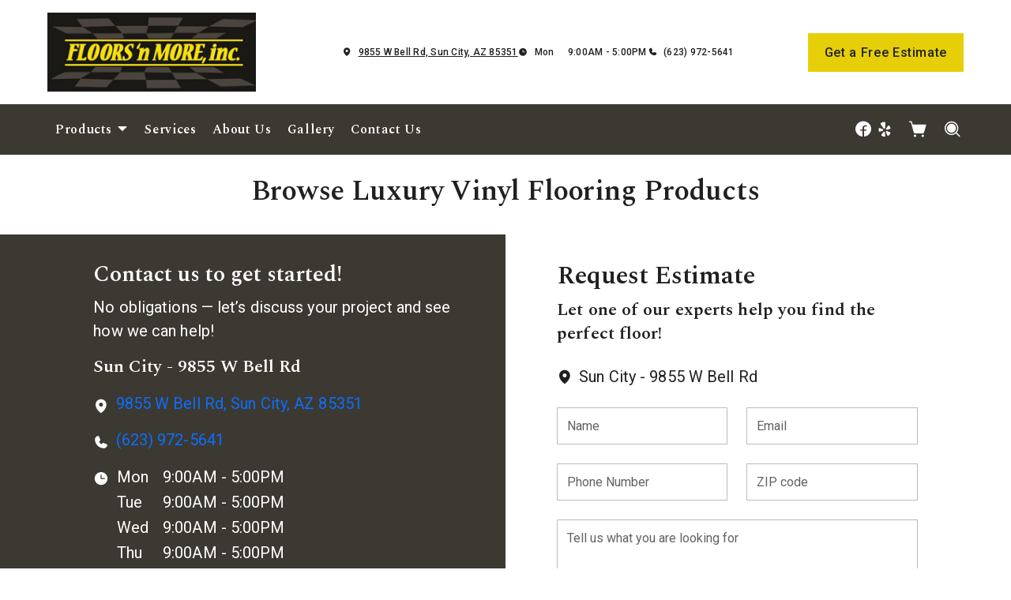

--- FILE ---
content_type: text/html; charset=utf-8
request_url: https://www.floorsnmore.net/products/catalog/floors/luxury-vinyl/?product_type=1&product_subtype=4
body_size: 20063
content:



<!DOCTYPE html>
<html class="no-js" lang="en">
    <head>
        <meta charset="utf-8">
        <meta name="viewport" content="width=device-width, initial-scale=1">
        <link rel="preconnect" href="https://fonts.googleapis.com" />
        <link rel="preconnect" href="https://fonts.gstatic.com" crossorigin />
         <link rel="preload" as="style" href="/services/cms/static/api/prestige_assets/main.51ba498fdf719b997669.css"/> 
        
<link
    href="https://fonts.googleapis.com/css2?family=Spectral:wght@200;300;400;500;600;700;800&display=swap"
    rel="preload" as="style" />
<link
    href="https://fonts.googleapis.com/css2?family=Roboto:wght@100;300;400;500;700;900&display=swap"
    rel="preload" as="style" />


        
    
    
        <meta name="description" content="Browse our comprehensive catalog of luxury vinyl flooring products and more from your local flooring experts, Floors’n More in Sun City, AZ. Design your room and see products in your space using our visualization tool.">
    

        
    <title data-location-descriptor=" in Sun City, AZ">Browse Luxury Vinyl Flooring Products in Sun City, AZ</title>
    <meta name="title" content="Browse Luxury Vinyl Flooring Products in Sun City, AZ">

        
        
            <link href="https://www.floorsnmore.net/products/catalog/floors/luxury-vinyl/?product_type=1&amp;product_subtype=4" rel="canonical">
        
        
    


        <style>
            :root {
                --theme-background-color: rgb(255, 255, 255);
                --theme-on-background-color: rgb(32, 32, 32);
                --theme-primary-color: rgb(60, 57, 50);
                --theme-on-primary-color: rgb(255, 255, 255);
                --theme-secondary-color: rgb(230, 207, 9);
                --theme-on-secondary-color: rgb(32, 32, 32);

                
                --theme-background-color-rgb: 255, 255, 255;
                --theme-background-color-adjust-5: rgba(242.0, 242.0, 242.0, 1.0);
                --theme-background-color-adjust-7: rgba(237.0, 237.0, 237.0, 1.0);
                --theme-background-color-adjust-10: rgba(230.0, 230.0, 230.0, 1.0);
                --theme-background-color-adjust-15: rgba(217.0, 217.0, 217.0, 1.0);
                --theme-background-color-adjust-20: rgba(204.0, 204.0, 204.0, 1.0);
                --theme-background-color-adjust-40: rgba(153.0, 153.0, 153.0, 1.0);
                --theme-primary-color-rgb: 60, 57, 50;
                --theme-primary-color-adjust-5: rgba(75.0, 71.0, 63.0, 1.0);
                --theme-primary-color-adjust-7: rgba(81.0, 77.0, 68.0, 1.0);
                --theme-primary-color-adjust-10: rgba(90.0, 86.0, 75.0, 1.0);
                --theme-primary-color-adjust-20: rgba(120.0, 114.0, 100.0, 1.0);
                --theme-primary-color-adjust-40: rgba(173.0, 168.0, 157.0, 1.0);
                --theme-secondary-color-rgb: 230, 207, 9;
                --theme-secondary-color-adjust-10: rgba(207.0, 186.0, 8.0, 1.0);
                --theme-secondary-color-adjust-20: rgba(184.0, 166.0, 7.0, 1.0);
                --theme-secondary-color-adjust-40: rgba(138.0, 124.0, 5.0, 1.0);
                --theme-on-background-color-rgb: 32, 32, 32;
                --theme-on-background-color-adjust-10: rgba(64.0, 64.0, 64.0, 1.0);
                --theme-on-background-color-adjust-20: rgba(96.0, 96.0, 96.0, 1.0);
                --theme-on-background-color-adjust-40: rgba(160.0, 160.0, 160.0, 1.0);
                --theme-on-primary-color-rgb: 255, 255, 255;
                --theme-on-primary-color-adjust-10: rgba(230.0, 230.0, 230.0, 1.0);
                --theme-on-primary-color-adjust-20: rgba(204.0, 204.0, 204.0, 1.0);
                --theme-on-primary-color-adjust-40: rgba(153.0, 153.0, 153.0, 1.0);
                --theme-on-secondary-color-rgb: 32, 32, 32;
                --theme-on-secondary-color-adjust-10: rgba(64.0, 64.0, 64.0, 1.0);
                --theme-on-secondary-color-adjust-20: rgba(96.0, 96.0, 96.0, 1.0);
                --theme-on-secondary-color-adjust-40: rgba(160.0, 160.0, 160.0, 1.0);
                --theme-on-image-overlay-color: rgba(255, 255, 255, 1.0);
                
                --white-color-adjust-10: rgba(230.0, 230.0, 230.0, 1.0);
                --white-color-adjust-20: rgba(204.0, 204.0, 204.0, 1.0);
                --white-color-adjust-40: rgba(153.0, 153.0, 153.0, 1.0);
                


            }
        </style>

         <link rel="stylesheet" href="/services/cms/static/api/prestige_assets/main.51ba498fdf719b997669.css"/> 
        
<link
    href="https://fonts.googleapis.com/css2?family=Spectral:wght@200;300;400;500;600;700;800&display=swap"
    rel="stylesheet" />
<link
    href="https://fonts.googleapis.com/css2?family=Roboto:wght@100;300;400;500;700;900&display=swap"
    rel="stylesheet" />


        <script>
            
            
            window._roomvoServerUrl = "https://www.roomvo.com";
            
            window._roomvoVendorUrlPath = "floorsnmore";
            window._roomvoVendorName = "Floors’n More";
            window._rootRoomvoPath = "https://www.roomvo.com";
            window._rootSitesPath = "";
            window._roomvoLocale = "en-us";
            
                window._vendorStores = {"4dc066c09ff8450f891ee2fb67e8cc5f": {"name": "Sun City - 9855 W Bell Rd", "address-string": "9855 W Bell Rd, Sun City, AZ 85351", "address": {"street_address": "9855 W Bell Rd", "city": "Sun City", "state": "AZ", "postal_code": "85351", "country": "US"}, "phone": "(623) 972-5641", "hours": [["Mon", "9:00AM - 5:00PM"], ["Tue", "9:00AM - 5:00PM"], ["Wed", "9:00AM - 5:00PM"], ["Thu", "9:00AM - 5:00PM"], ["Fri", "9:00AM - 5:00PM"], ["Sat", "9:00AM - 1:00PM"], ["Sun", "Closed"]], "message": "", "multi-location-btn-text": "9855 W Bell Rd, Sun City, AZ 85351", "latitude": 33.6371183, "longitude": -112.2720142}};
                
                    window._firstStoreId = "4dc066c09ff8450f891ee2fb67e8cc5f";
                
            
            window._hasRecaptcha = true;
        </script>

        <script async src="https://www.roomvo.com/static/scripts/b2b/common/pro-sites.js"></script>

        
        
            
                <script>var ga = document.createElement('script');
ga.type = 'text/javascript';
ga.async = true;
ga.src = "https://www.googletagmanager.com/gtag/js?id=G-YDV0T083QN";
var s = document.getElementsByTagName('script')[0];
s.parentNode.insertBefore(ga, s);
window.dataLayer = window.dataLayer || [];
function gtag(){dataLayer.push(arguments);}
gtag('js', new Date());
gtag('config', 'G-YDV0T083QN');
</script>
            
                <meta name="google-site-verification" content="9gt1ODsSX70VCgPXgST5xH9nj_fZmBGJOvLOdwdHxDk" />
            
                <!-- Google tag (gtag.js) -->
<script async src="https://www.googletagmanager.com/gtag/js?id=G-QC9GJ6800R"></script>
<script>
  window.dataLayer = window.dataLayer || [];
  function gtag(){dataLayer.push(arguments);}
  gtag('js', new Date());

  gtag('config', 'G-QC9GJ6800R');
</script>
            
        

         <script defer="defer" src="/services/cms/static/api/prestige_assets/main.d091bfa5788df3e7bad0.js"></script> 
        

    <script defer src="/services/cms/static/api/scripts/enhanced-product-content.js"></script>


    </head>

    <body>
        
        <a href="#main-content" id="skip-to-main-content">Skip to Main Content</a>
        



<header>
    <div id="global-announcement-wrapper-desktop" class="desktop-only">
        





    </div>
    <div class="pre-toolbar-wrapper">
        <div class="pre-toolbar">
            <div class="header-logo d-flex align-items-center">
                <a class="logo" href="/">
                    
                        <img src="https://www.roomvo.com/services/vendor/themes/3117eda15a5a400283d8cbc9e3a64ca2/images/vendor_logo_square_en-us.png" alt="Floors’n More" fetchpriority="high">
                    
                </a>
            </div>
            <div class="mobile-header-actions d-flex mobile-only">
                
                    <button
                        type="button"
                        class="btn btn-icon open-shopping-cart my-auto"
                        title="Shopping Cart"
                    >
                        <span class="visually-hidden">Shopping cart</span>
                        <i class="icon-shopping-cart">
                            <div class="notification-badge d-none"></div>
                        </i>
                    </button>
                
                <button class="btn btn-icon hamburger-btn mobile-menu-toggle-btn my-auto p-0" aria-label="Open the menu" aria-controls="mobile-menu-container" aria-expanded="false">
                    <span class="visually-hidden">Menu</span>
                    <span class="hamb-line" aria-hidden="true"></span>
                </button>
            </div>
            <div class="contact-card-module-desktop desktop-only d-flex justify-content-center">
                



    <div class="single-location-view-container multi-location-container">
        <div class="store-info-container d-flex">
            
                <div class="location-info-item d-flex align-items-center">
                    <i class="icon-map-pin location-info-item-icon caption"></i>
                    <a rel="nofollow" href="https://www.google.com/maps/search/?api=1&query=9855%20W%20Bell%20Rd%2C%20Sun%20City%2C%20AZ%2085351" target="_blank" class="directions-link">
                        <address class="mb-0 caption m-0">9855 W Bell Rd, Sun City, AZ 85351</address>
                    </a>
                </div>
            
            
                <div class="location-info-item d-flex align-items-center store-hours day">
                    <i class="icon-clock location-info-item-icon caption"></i>
                    <table class="contact-value caption m-0">
                        <tr>
                            <td>&mdash;</td>
                            <td>&mdash;</td>
                        </tr>
                    </table>
                </div>
            
            
                <div class="location-info-item d-flex align-items-center">
                    <i class="icon-phone location-info-item-icon caption"></i>
                    <a href="tel:(623) 972-5641" class="phone-number caption m-0">(623) 972-5641</a>
                </div>
            
        </div>
    </div>


            </div>
            

            <div class="header-cta desktop-only d-flex align-items-center">
                
                    
                        <button type="button" class="btn btn-primary my-3" data-bs-toggle="modal" data-bs-target="#callToActionModal">
                            Get a Free Estimate
                        </button>
                    
                
            </div>
        </div>
    </div>
    <div class="operating-hours-message-desktop desktop-only">
        
    
        <div class="multi-location-container d-flex justify-content-start justify-content-xl-center">
            
                
            
        </div>
    


    </div>
    <div class="header-toolbar-wrapper">
        <div class="header-toolbar d-xl-flex">
            
            <div id="mobile-menu-container" class="mobile-menu-container">
                <div class="mobile-scrollable-area">
                    <div class="contact-card-module-mobile multi-location-container w-100 mobile-only">
                        



    <div class="single-location-view-container multi-location-container">
        <div class="store-info-container d-flex">
            
                <div class="location-info-item d-flex align-items-center">
                    <i class="icon-map-pin location-info-item-icon small"></i>
                    <a rel="nofollow" href="https://www.google.com/maps/search/?api=1&query=9855%20W%20Bell%20Rd%2C%20Sun%20City%2C%20AZ%2085351" target="_blank" class="directions-link">
                        <address class="mb-0 small m-0">9855 W Bell Rd, Sun City, AZ 85351</address>
                    </a>
                </div>
            
            
                <div class="location-info-item d-flex align-items-center store-hours day">
                    <i class="icon-clock location-info-item-icon small"></i>
                    <table class="contact-value small m-0">
                        <tr>
                            <td>&mdash;</td>
                            <td>&mdash;</td>
                        </tr>
                    </table>
                </div>
            
            
                <div class="location-info-item d-flex align-items-center">
                    <i class="icon-phone location-info-item-icon small"></i>
                    <a href="tel:(623) 972-5641" class="phone-number small m-0">(623) 972-5641</a>
                </div>
            
        </div>
    </div>


                    </div>
                    <div class="operating-hours-message-mobile mobile-only">
                        
    
        <div class="multi-location-container d-flex justify-content-start justify-content-xl-center">
            
                
            
        </div>
    


                    </div>
                    



<div class="nav-scroll-container d-xl-flex">
    
    <nav class="menu nav-overflow align-items-center d-xl-flex" aria-label="Floors’n More">
        <div class="nav-scroll-fade start hide-caret d-flex desktop-only">
            <button
                type="button"
                class="btn btn-icon nav-scroll-fade-button start d-flex align-items-center"
                tabindex="-1"
                title="Scroll Left"
            >
                <i class="icon-caret-left"></i>
            </button>
        </div>
        <ul role="menu" class="menu-items list-unstyled d-flex flex-column flex-xl-row">
            
            <li role="menuitem" class="level-one">
                <div class="item-container">
                    
                    <a
                        class="btn btn-nav-item level-one-item lead"
                        aria-controls="submenu-0"
                        aria-expanded="false"
                        aria-haspopup="true"
                        
                            href="/products"
                        
                    >
                        <span class="underlined-content">
                            Products
                            <i class="icon-caret-down desktop-only"></i>
                        </span>
                    </a>
                    <button
                        type="button"
                        class="btn btn-icon submenu-open-btn mobile-only d-flex align-items-center"
                        aria-controls="submenu-0"
                        aria-expanded="false"
                    >
                        <i class="icon-caret-right"></i>
                    </button>
                </div>
                <div class="submenu-container">
                    <div class="submenu no-grid-masonry" id="submenu-0">
                        <div class="submenu-header mobile-only">
                            <button type="button" class="btn btn-icon submenu-back-btn d-flex align-items-center position-relative">
                                <i class="icon-caret-left"></i>
                                <span>Back</span>
                            </button>
                            <button type="button" class="btn btn-icon close-menu-btn position-relative">
                                <span class="hamb-line"></span>
                            </button>
                        </div>

                        
                        <a
                            class="main-menu-item-hidden-link desktop-only"
                            
                                href="/products"
                            
                            
                        >Products</a>

                        
                        
                            
                            <div class="submenu-item level-two">
                                <ul class="list-unstyled">
                                    <li class="item-container">
                                        <a
                                            class="btn btn-nav-item level-two-title lead"
                                            href="/products/catalog/floors/?product_type=1"
                                            
                                        >
                                            <span class="fw-bolder underlined-content">Floors</span>
                                        </a>
                                    </li>
                                    
                                    <li class="item-container">
                                        <a
                                            class="btn btn-nav-item level-two-item lead"
                                            href="/products/catalog/floors/hardwood/?product_type=1&amp;product_subtype=1"
                                            
                                        >
                                            <span class="underlined-content">Hardwood</span>
                                        </a>
                                    </li>
                                    
                                    <li class="item-container">
                                        <a
                                            class="btn btn-nav-item level-two-item lead"
                                            href="/products/catalog/floors/tile/?product_type=1&amp;product_subtype=2"
                                            
                                        >
                                            <span class="underlined-content">Tile</span>
                                        </a>
                                    </li>
                                    
                                    <li class="item-container">
                                        <a
                                            class="btn btn-nav-item level-two-item lead"
                                            href="/products/catalog/floors/vinyl/?product_type=1&amp;product_subtype=3"
                                            
                                        >
                                            <span class="underlined-content">Vinyl</span>
                                        </a>
                                    </li>
                                    
                                    <li class="item-container">
                                        <a
                                            class="btn btn-nav-item level-two-item lead"
                                            href="/products/catalog/floors/luxury-vinyl/?product_type=1&amp;product_subtype=4"
                                            
                                        >
                                            <span class="underlined-content">Luxury Vinyl</span>
                                        </a>
                                    </li>
                                    
                                    <li class="item-container">
                                        <a
                                            class="btn btn-nav-item level-two-item lead"
                                            href="/products/catalog/floors/carpet/?product_type=1&amp;product_subtype=5"
                                            
                                        >
                                            <span class="underlined-content">Carpet</span>
                                        </a>
                                    </li>
                                    
                                    <li class="item-container">
                                        <a
                                            class="btn btn-nav-item level-two-item lead"
                                            href="/products/catalog/floors/artificial-grass/?product_type=1&amp;product_subtype=42"
                                            
                                        >
                                            <span class="underlined-content">Artificial Grass</span>
                                        </a>
                                    </li>
                                    
                                    <li class="item-container">
                                        <a
                                            class="btn btn-nav-item level-two-item lead"
                                            href="/products/catalog/floors/laminate/?product_type=1&amp;product_subtype=11"
                                            
                                        >
                                            <span class="underlined-content">Laminate</span>
                                        </a>
                                    </li>
                                    
                                </ul>
                            </div>
                            
                        
                            
                            <div class="submenu-item level-two">
                                <ul class="list-unstyled">
                                    <li class="item-container">
                                        <a
                                            class="btn btn-nav-item level-two-title lead"
                                            href="/products/catalog/walls/?product_type=5"
                                            
                                        >
                                            <span class="fw-bolder underlined-content">Walls</span>
                                        </a>
                                    </li>
                                    
                                    <li class="item-container">
                                        <a
                                            class="btn btn-nav-item level-two-item lead"
                                            href="/products/catalog/walls/tile/?product_type=5&amp;product_subtype=2"
                                            
                                        >
                                            <span class="underlined-content">Tile</span>
                                        </a>
                                    </li>
                                    
                                    <li class="item-container">
                                        <a
                                            class="btn btn-nav-item level-two-item lead"
                                            href="/products/catalog/walls/paint/?product_type=5&amp;product_subtype=15"
                                            
                                        >
                                            <span class="underlined-content">Paint</span>
                                        </a>
                                    </li>
                                    
                                </ul>
                            </div>
                            
                        

                        
                        

                        
                        
                            
                        
                            
                        
                    </div>
                </div>
                
            </li>
            
            <li role="menuitem" class="level-one">
                <div class="item-container">
                    
                    <a class="btn btn-nav-item level-one-item lead" href="/services">
                        <span class="underlined-content">Services</span>
                    </a>
                    
            </li>
            
            <li role="menuitem" class="level-one">
                <div class="item-container">
                    
                    <a class="btn btn-nav-item level-one-item lead" href="/about">
                        <span class="underlined-content">About Us</span>
                    </a>
                    
            </li>
            
            <li role="menuitem" class="level-one">
                <div class="item-container">
                    
                    <a class="btn btn-nav-item level-one-item lead" href="/gallery">
                        <span class="underlined-content">Gallery</span>
                    </a>
                    
            </li>
            
            <li role="menuitem" class="level-one">
                <div class="item-container">
                    
                    <a class="btn btn-nav-item level-one-item lead" href="/contact">
                        <span class="underlined-content">Contact Us</span>
                    </a>
                    
            </li>
            
        </ul>
        <div class="nav-scroll-fade end hide-caret d-flex desktop-only">
            <button
                type="button"
                class="btn btn-icon nav-scroll-fade-button end d-flex align-items-center "
                tabindex="-1"
                title="Scroll Right"
            >
                <i class="icon-caret-right"></i>
            </button>
        </div>
    </nav>
    
</div>

                    <div class="mobile-only">
                        

    <div class="social-media d-flex flex-wrap">
        
        
            <a href="https://www.facebook.com/lisa4518/" target="_blank" title="Floors’n More on Facebook"
                class="btn btn-icon">
                <span class="visually-hidden">Floors’n More on Facebook</span>
                <i class="icon-facebook"></i>
            </a>
        
        
        
        
        
        
        
        
            <a href="https://www.yelp.ca/biz/floors-n-more-sun-city-2" target="_blank" title="Floors’n More on Yelp"
                class="btn btn-icon">
                <span class="visually-hidden">Floors’n More on Yelp</span>
                <i class="icon-yelp"></i>
            </a>
        
        
    </div>


                    </div>
                    
                        <div class="mobile-menu-sticky-footer bottom-0 w-100 position-sticky mt-auto mobile-only">
                            <div class="mobile-only">
                                
<form action="/products/catalog/" method="GET" class="search-form">
    <div class="d-flex w-100">
        <label>
            <input
                type="text"
                name="search_query"
                class="form-control search-input"
                placeholder='Type your product name, sku, brand'
                maxlength="128" />
            <span class="visually-hidden">Type your product name, sku, brand<span>
        </label>
        <button type="submit" class="btn btn-primary search-submit-button">
            Search
        </button>
    </div>
</form>

                            </div>
                        </div>
                    
                </div>
            </div>
            
                <div class="header-button-container d-flex align-items-center desktop-only">
                    

    <div class="social-media d-flex flex-wrap">
        
        
            <a href="https://www.facebook.com/lisa4518/" target="_blank" title="Floors’n More on Facebook"
                class="btn btn-icon">
                <span class="visually-hidden">Floors’n More on Facebook</span>
                <i class="icon-facebook"></i>
            </a>
        
        
        
        
        
        
        
        
            <a href="https://www.yelp.ca/biz/floors-n-more-sun-city-2" target="_blank" title="Floors’n More on Yelp"
                class="btn btn-icon">
                <span class="visually-hidden">Floors’n More on Yelp</span>
                <i class="icon-yelp"></i>
            </a>
        
        
    </div>


                    
                        <div class="desktop-header-actions">
                            
                                <button
                                    type="button"
                                    class="btn btn-icon open-shopping-cart"
                                    title="Shopping Cart"
                                >
                                    <span class="visually-hidden">Shopping cart</span>
                                    <i class="icon-shopping-cart">
                                        <div class="notification-badge d-none"></div>
                                    </i>
                                </button>
                            
                            
                                <button
                                    type="button"
                                    class="btn btn-icon search-button"
                                    title="Search"
                                >
                                    <i class="icon-magnifying-glass"></i>
                                </button>
                                <div class="search-area">
                                    
<form action="/products/catalog/" method="GET" class="search-form">
    <div class="d-flex w-100">
        <label>
            <input
                type="text"
                name="search_query"
                class="form-control search-input"
                placeholder='Type your product name, sku, brand'
                maxlength="128" />
            <span class="visually-hidden">Type your product name, sku, brand<span>
        </label>
        <button type="submit" class="btn btn-primary search-submit-button">
            Search
        </button>
    </div>
</form>

                                </div>
                            
                        </div>
                    
                </div>
            
        </div>
    </div>
    
    


    <div class="mobile-cta-footer multi-location-container mobile-only d-flex position-fixed bottom-0 w-100">
        
        
            
                <button type="button" class="free-estimate-btn btn btn-primary" data-bs-toggle="modal" data-bs-target="#callToActionModal">
                    Free Estimate
                </button>
            
        
        
            
            
            
                <div class="store-phone">
                    <a
                        href="tel:(623) 972-5641"
                        class="call-us-btn btn btn-tertiary h-100 d-flex justify-content-center align-items-center"
                        aria-label="Call our store"
                    >
                        <i class="icon-phone"></i>
                    </a>
                </div>
            
        
    </div>


</header>





<div id="global-announcement-wrapper-mobile" class="mobile-only">
    





</div>


<main id="main-content">
    
<section>
    <div class="container-fluid">
        <div class="block-heading d-flex flex-column mt-3 mt-md-4">
            <h1 id="catalogPageHeading" class="block-title">Browse Luxury Vinyl Flooring Products</h1>
        </div>
    </div>
    
    <a id="catalog"></a>
    <div id="productCatalog"></div>
</section>
<section id="enhanced-product-content"></section>


    
        
        
            





    <section class="form-block overflow-hidden ">
        <div class="row">
            
                <div class="form-lhs col-12 col-xl-6  has-text">
                    
                    
                        <div class="form-text-content">
                            
                            
                                <h3 data-block-key="yr3dw">Contact us to get started!</h3>
                            
                            
                                <p data-block-key="dpgth">No obligations — let’s discuss your project and see how we can help!</p>
                            

                            
                            
                            

                            
                            
                            

                            
                                




    <div class="store-info-component multi-location-container">
        
            <h3 class="h4 store-name store-info-item subtitle">
                <span class="contact-value">Sun City - 9855 W Bell Rd</span>
            </h3>
        
        
            <div class="store-address store-info-item d-flex">
                <i class="icon-map-pin store-info-icon d-flex align-items-start"></i>
                <div>
                    <a href="https://www.google.com/maps/search/?api=1&query=9855%20W%20Bell%20Rd%2C%20Sun%20City%2C%20AZ%2085351" target="_blank" class="directions-link text-decoration-none">
                        <span class="contact-value">9855 W Bell Rd, Sun City, AZ 85351</span>
                    </a>
                </div>
            </div>
        
        
            <div class="store-phone store-info-item d-flex">
                <i class="icon-phone store-info-icon d-flex align-items-start"></i>
                <a href="tel:(623) 972-5641" class="contact-value text-decoration-none">(623) 972-5641</a>
            </div>
        
        
            <div class="store-hours store-info-item d-flex">
                <i class="icon-clock store-info-icon d-flex align-items-start"></i>
                <table class="contact-value">
                    
                        <tr>
                            <td class="pe-3">Mon</td>
                            <td class="text-end">9:00AM - 5:00PM</td>
                        </tr>
                    
                        <tr>
                            <td class="pe-3">Tue</td>
                            <td class="text-end">9:00AM - 5:00PM</td>
                        </tr>
                    
                        <tr>
                            <td class="pe-3">Wed</td>
                            <td class="text-end">9:00AM - 5:00PM</td>
                        </tr>
                    
                        <tr>
                            <td class="pe-3">Thu</td>
                            <td class="text-end">9:00AM - 5:00PM</td>
                        </tr>
                    
                        <tr>
                            <td class="pe-3">Fri</td>
                            <td class="text-end">9:00AM - 5:00PM</td>
                        </tr>
                    
                        <tr>
                            <td class="pe-3">Sat</td>
                            <td class="text-end">9:00AM - 1:00PM</td>
                        </tr>
                    
                        <tr>
                            <td class="pe-3">Sun</td>
                            <td class="text-end">Closed</td>
                        </tr>
                    
                </table>
            </div>
        
        
            <div class="store-message store-info-item d-flex d-none">
                <i class="icon-info store-info-icon d-flex align-items-start"></i>
                <span class="contact-value"></span>
            </div>
        
    </div>


                            
                        </div>
                    
                </div>
                
                <div class="form-rhs d-flex col-12 col-xl-6 align-items-center">
                    <div class="form-content">
                        
                        
                            



<div id="requestEstimateForm" class="cta-form-container w-100">
    
    <div class="form-heading">
         
            <h2>Request Estimate</h2>
        
         
            <p class="h4">Let one of our experts help you find the perfect floor!</p>
        
    </div>
    <form class="cta-form" onsubmit="window.onSubmitCtaForm(event)">
        <div class="row">
            
                <div class="col-12">
                    


    <div class="d-flex align-items-center">
        <i class="icon-map-pin pe-2"></i>
        <p class="p-small m-0">Sun City - 9855 W Bell Rd</p>
    </div>
    <input type="hidden" name="store_id" aria-hidden="true" value="4dc066c09ff8450f891ee2fb67e8cc5f" />


                </div>
            
            <div class="col-12 col-md-6">
                
                <div class="form-input-container">
                    <label
                        for="cta-your-name"
                        class="form-label visually-hidden"
                    >
                        Name
                    </label>
                    <input
                        id="cta-your-name"
                        class="form-control"
                        name="first_name"
                        type="text"
                        placeholder="Name"
                        onkeydown="window.onFormInputKey(this)"
                        aria-label="Name"
                        aria-required="true"
                    />
                    <i id="error-icon-cta-your-name" class="icon-warning"></i>
                </div>
                <p id="error-message-cta-your-name" class="caption form-invalid-input-message"></p>
                
            </div>
            <div class="col-12 col-md-6">
                
                <div class="form-input-container">
                    <label
                        for="cta-your-email"
                        class="form-label visually-hidden"
                    >
                        Email
                    </label>
                    <input
                        id="cta-your-email"
                        class="form-control"
                        name="email"
                        type="text"
                        placeholder="Email"
                        onkeydown="window.onFormInputKey(this)"
                        aria-label="Email"
                        aria-required="true"
                    />
                    <i id="error-icon-cta-your-email" class="icon-warning"></i>
                </div>
                <p id="error-message-cta-your-email" class="caption form-invalid-input-message"></p>
                
            </div>
            <div class="col-7 col-md-6">
                
                <div class="form-input-container">
                    <label
                        for="cta-phone-number"
                        class="form-label visually-hidden"
                    >
                        Phone Number
                    </label>
                    <input
                        id="cta-phone-number"
                        class="form-control"
                        name="phone_number"
                        type="text"
                        placeholder="Phone Number"
                        onkeydown="window.onFormInputKey(this)"
                        aria-label="Phone Number"
                    />
                    <i id="error-icon-cta-phone-number" class="icon-warning"></i>
                </div>
                <p id="error-message-cta-phone-number" class="caption form-invalid-input-message"></p>
                
            </div>
            <div class="col-5 col-md-6">
                
                <div class="form-input-container">
                    <label
                        for="cta-postal-code"
                        class="form-label visually-hidden"
                    >
                        ZIP code
                    </label>
                    <input
                        id="cta-postal-code"
                        class="form-control"
                        name="postal_code"
                        type="text"
                        placeholder="ZIP code"
                        onkeydown="window.onFormInputKey(this)"
                        aria-label="ZIP code"
                    />
                    <i id="error-icon-cta-postal-code" class="icon-warning"></i>
                </div>
                <p id="error-message-cta-postal-code" class="caption form-invalid-input-message"></p>
                
            </div>
            <div class="col-12">
                
                <div class="form-input-container">
                    <label
                        for="cta-message"
                        class="form-label visually-hidden"
                    >
                        Tell us what you are looking for
                    </label>
                    <textarea
                        id="cta-message"
                        class="form-control"
                        rows="3"
                        name="message"
                        placeholder="Tell us what you are looking for"
                        id="requestEstimateFormMessage"
                        onkeydown="window.onFormInputKey(this)"
                        aria-label="Tell us what you are looking for"
                        aria-required="true"
                    ></textarea>
                    <i id="error-icon-cta-message" class="icon-warning"></i>
                </div>
                <p id="error-message-cta-message" class="caption form-invalid-input-message"></p>
                
            </div>
            
                <div class="col-12">
                    <p class="recaptcha-text caption m-0">This site is protected by reCAPTCHA and the Google
    <a class="text-theme-accent" target="_blank" href="https://policies.google.com/privacy">Privacy Policy</a> and
    <a class="text-theme-accent" target="_blank" href="https://policies.google.com/terms">Terms of Service</a> apply.
</p>

                </div>
            
            <div class="col-12 d-flex submit-button-container">
                <button class="btn btn-primary" type="submit">
                    Get Estimate
                </button>
            </div>
        </div>
        <p class="form-error-message">
            There was an error submitting your request. Please try again.
        </p>
    </form>
</div>

                        
                        



<div class="form-success flex-column align-items-center text-center">
    <h2>Success!</h2>
    <i class="icon-check-circle-xl">
        <span class="path1"></span>
        <span class="path2"></span>
        <span class="path3"></span>
    </i>
    <p class="h3">
        
            Thank you! We'll be in touch shortly.
        
    </p>
    
</div>

                    </div>
                </div>
            
        </div>
    </section>


        
    


</main>





<footer class="footer">
    <div class="upper-footer">
        <div class="container-fluid">
            <div class="upper-footer-row row">
                <div class="footer-company-section">
                    
                    <div class="accordion">
                        <div class="accordion-item">
                            <button
                                id="footer-company-header"
                                class="accordion-button collapsed"
                                type="button"
                                data-bs-toggle="collapse"
                                data-bs-target="#footer-company-dropdown"
                                aria-controls="#footer-company-dropdown"
                                aria-expanded="false"
                            >
                                <h4>Company</h4>
                                <div class="d-flex align-items-center justify-content-center ms-auto">
                                    <i class="icon-caret-down"></i>
                                </div>
                            </button>
                            <div
                                id="footer-company-dropdown"
                                class="footer-subitems-container collapse"
                                aria-labelledby="footer-company-header"
                            >
                                <ul>
    
        <li class="active">
            <a href="/products" class="animated-hover-underline hover-secondary-color">
                <span class="underlined-content">Products</span>
            </a>
        </li>
    
        <li class="">
            <a href="/services" class="animated-hover-underline hover-secondary-color">
                <span class="underlined-content">Services</span>
            </a>
        </li>
    
        <li class="">
            <a href="/about" class="animated-hover-underline hover-secondary-color">
                <span class="underlined-content">About Us</span>
            </a>
        </li>
    
        <li class="">
            <a href="/gallery" class="animated-hover-underline hover-secondary-color">
                <span class="underlined-content">Gallery</span>
            </a>
        </li>
    
        <li class="">
            <a href="/contact" class="animated-hover-underline hover-secondary-color">
                <span class="underlined-content">Contact Us</span>
            </a>
        </li>
    
</ul>

                            </div>
                        </div>
                    </div>
                    
                    <div class="non-accordion">
                        <h4>Company</h4>
                        <div class="footer-subitems-container">
                            <ul>
    
        <li class="active">
            <a href="/products" class="animated-hover-underline hover-secondary-color">
                <span class="underlined-content">Products</span>
            </a>
        </li>
    
        <li class="">
            <a href="/services" class="animated-hover-underline hover-secondary-color">
                <span class="underlined-content">Services</span>
            </a>
        </li>
    
        <li class="">
            <a href="/about" class="animated-hover-underline hover-secondary-color">
                <span class="underlined-content">About Us</span>
            </a>
        </li>
    
        <li class="">
            <a href="/gallery" class="animated-hover-underline hover-secondary-color">
                <span class="underlined-content">Gallery</span>
            </a>
        </li>
    
        <li class="">
            <a href="/contact" class="animated-hover-underline hover-secondary-color">
                <span class="underlined-content">Contact Us</span>
            </a>
        </li>
    
</ul>

                        </div>
                    </div>
                </div>
                <div class="footer-products-section">
                    
                    <div class="accordion">
                        <div class="accordion-item">
                            <button
                                id="footer-products-header"
                                class="accordion-button collapsed"
                                type="button"
                                data-bs-toggle="collapse"
                                data-bs-target="#footer-products-dropdown"
                                aria-controls="#footer-products-dropdown"
                                aria-expanded="false"
                            >
                                <h4>Products</h4>
                                <div class="d-flex align-items-center justify-content-center ms-auto">
                                    <i class="icon-caret-down"></i>
                                </div>
                            </button>
                            <div
                                id="footer-products-dropdown"
                                class="footer-subitems-container collapse"
                                aria-labelledby="footer-products-header"
                            >
                                <ul>
                                    
                                        <li>
                                            <a href="/products/catalog/floors/?product_type=1" class="animated-hover-underline hover-secondary-color">
                                                <span class="underlined-content">Floors</span>
                                            </a>
                                        </li>
                                    
                                        <li>
                                            <a href="/products/catalog/walls/?product_type=5" class="animated-hover-underline hover-secondary-color">
                                                <span class="underlined-content">Walls</span>
                                            </a>
                                        </li>
                                    
                                </ul>
                            </div>
                        </div>
                    </div>
                    
                    <div class="non-accordion">
                        <h4>Products</h4>
                        <div class="footer-subitems-container">
                            <ul>
                                
                                    <li>
                                        <a href="/products/catalog/floors/?product_type=1" class="animated-hover-underline hover-secondary-color">
                                            <span class="underlined-content">Floors</span>
                                        </a>
                                    </li>
                                
                                    <li>
                                        <a href="/products/catalog/walls/?product_type=5" class="animated-hover-underline hover-secondary-color">
                                            <span class="underlined-content">Walls</span>
                                        </a>
                                    </li>
                                
                            </ul>
                        </div>
                    </div>
                </div>
                
                    <div class="footer-single-location-section">
                        
                        <div class="accordion">
                            <div class="accordion-item">
                                <button
                                    id="footer-single-location-header"
                                    class="accordion-button collapsed"
                                    type="button"
                                    data-bs-toggle="collapse"
                                    data-bs-target="#footer-single-location-dropdown"
                                    aria-controls="#footer-single-location-dropdown"
                                    aria-expanded="false"
                                >
                                    <h4>Get in touch</h4>
                                    <div class="d-flex align-items-center justify-content-center ms-auto">
                                        <i class="icon-caret-down"></i>
                                    </div>
                                </button>
                                <div
                                    id="footer-single-location-dropdown"
                                    class="footer-subitems-container collapse"
                                    aria-labelledby="footer-single-location-header"
                                >
                                    




    <div class="store-info-component">
        
        
            <div class="store-address store-info-item d-flex">
                <i class="icon-map-pin store-info-icon d-flex align-items-start"></i>
                <div>
                    <a href="https://www.google.com/maps/search/?api=1&query=9855%20W%20Bell%20Rd%2C%20Sun%20City%2C%20AZ%2085351" target="_blank" class="directions-link text-decoration-none">
                        <span class="contact-value">9855 W Bell Rd, Sun City, AZ 85351</span>
                    </a>
                </div>
            </div>
        
        
            <div class="store-phone store-info-item d-flex">
                <i class="icon-phone store-info-icon d-flex align-items-start"></i>
                <a href="tel:(623) 972-5641" class="contact-value text-decoration-none">(623) 972-5641</a>
            </div>
        
        
            <div class="store-hours store-info-item d-flex">
                <i class="icon-clock store-info-icon d-flex align-items-start"></i>
                <table class="contact-value">
                    
                        <tr>
                            <td class="pe-3">Mon</td>
                            <td class="text-end">9:00AM - 5:00PM</td>
                        </tr>
                    
                        <tr>
                            <td class="pe-3">Tue</td>
                            <td class="text-end">9:00AM - 5:00PM</td>
                        </tr>
                    
                        <tr>
                            <td class="pe-3">Wed</td>
                            <td class="text-end">9:00AM - 5:00PM</td>
                        </tr>
                    
                        <tr>
                            <td class="pe-3">Thu</td>
                            <td class="text-end">9:00AM - 5:00PM</td>
                        </tr>
                    
                        <tr>
                            <td class="pe-3">Fri</td>
                            <td class="text-end">9:00AM - 5:00PM</td>
                        </tr>
                    
                        <tr>
                            <td class="pe-3">Sat</td>
                            <td class="text-end">9:00AM - 1:00PM</td>
                        </tr>
                    
                        <tr>
                            <td class="pe-3">Sun</td>
                            <td class="text-end">Closed</td>
                        </tr>
                    
                </table>
            </div>
        
        
            <div class="store-message store-info-item d-flex d-none">
                <i class="icon-info store-info-icon d-flex align-items-start"></i>
                <span class="contact-value"></span>
            </div>
        
    </div>


                                </div>
                            </div>
                        </div>
                        
                        <div class="non-accordion">
                            <h4>Get in touch</h4>
                            <div class="footer-subitems-container">
                                




    <div class="store-info-component">
        
        
            <div class="store-address store-info-item d-flex">
                <i class="icon-map-pin store-info-icon d-flex align-items-start"></i>
                <div>
                    <a href="https://www.google.com/maps/search/?api=1&query=9855%20W%20Bell%20Rd%2C%20Sun%20City%2C%20AZ%2085351" target="_blank" class="directions-link text-decoration-none">
                        <span class="contact-value">9855 W Bell Rd, Sun City, AZ 85351</span>
                    </a>
                </div>
            </div>
        
        
            <div class="store-phone store-info-item d-flex">
                <i class="icon-phone store-info-icon d-flex align-items-start"></i>
                <a href="tel:(623) 972-5641" class="contact-value text-decoration-none">(623) 972-5641</a>
            </div>
        
        
            <div class="store-hours store-info-item d-flex">
                <i class="icon-clock store-info-icon d-flex align-items-start"></i>
                <table class="contact-value">
                    
                        <tr>
                            <td class="pe-3">Mon</td>
                            <td class="text-end">9:00AM - 5:00PM</td>
                        </tr>
                    
                        <tr>
                            <td class="pe-3">Tue</td>
                            <td class="text-end">9:00AM - 5:00PM</td>
                        </tr>
                    
                        <tr>
                            <td class="pe-3">Wed</td>
                            <td class="text-end">9:00AM - 5:00PM</td>
                        </tr>
                    
                        <tr>
                            <td class="pe-3">Thu</td>
                            <td class="text-end">9:00AM - 5:00PM</td>
                        </tr>
                    
                        <tr>
                            <td class="pe-3">Fri</td>
                            <td class="text-end">9:00AM - 5:00PM</td>
                        </tr>
                    
                        <tr>
                            <td class="pe-3">Sat</td>
                            <td class="text-end">9:00AM - 1:00PM</td>
                        </tr>
                    
                        <tr>
                            <td class="pe-3">Sun</td>
                            <td class="text-end">Closed</td>
                        </tr>
                    
                </table>
            </div>
        
        
            <div class="store-message store-info-item d-flex d-none">
                <i class="icon-info store-info-icon d-flex align-items-start"></i>
                <span class="contact-value"></span>
            </div>
        
    </div>


                            </div>
                        </div>
                    </div>
                
                <div class="footer-misc-section">
                    <div class="footer-misc-section-row row">
                        
                        <div class="birdeye-section" id="bf-revz-widget-footer"></div>
                        <div class="socials-payments-section">
                            <div class="socials-payments-section-row row">
                                
                                    <div class="socials-section col-12">
                                        <h4>Follow us</h4>
                                        <div class="footer-subitems-container">
                                            <ul class="social-media">
                                                
                                                
                                                    <li>
                                                        <a href="https://www.facebook.com/lisa4518/" target="_blank" title="Floors’n More on Facebook"
                                                            class="btn btn-icon">
                                                            <span class="visually-hidden">Floors’n More on Facebook</span>
                                                            <i class="icon-facebook"></i>
                                                        </a>
                                                    </li>
                                                
                                                
                                                
                                                
                                                
                                                
                                                
                                                
                                                    <li>
                                                        <a href="https://www.yelp.ca/biz/floors-n-more-sun-city-2" target="_blank" title="Floors’n More on Yelp"
                                                            class="btn btn-icon">
                                                            <span class="visually-hidden">Floors’n More on Yelp</span>
                                                            <i class="icon-yelp"></i>
                                                        </a>
                                                    </li>
                                                
                                                
                                            </ul>
                                        </div>
                                    </div>
                                
                                
                                    <div class="payments-section col-12">
                                        <h4>Payments accepted</h4>
                                        <div class="footer-subitems-container">
                                            <ul>
                                                
                                                    <li title="Floors’n More accepts Mastercard">
                                                        <span class="visually-hidden">Floors’n More accepts Mastercard</span>
                                                        <svg width="100" height="70" viewBox="0 0 100 70" fill="none" xmlns="http://www.w3.org/2000/svg">
<path d="M92 0H8C3.58172 0 0 3.58172 0 8V62C0 66.4183 3.58172 70 8 70H92C96.4183 70 100 66.4183 100 62V8C100 3.58172 96.4183 0 92 0Z" fill="white"/>
<path d="M35.98 52.52C35.93 51.83 36.46 51.23 37.15 51.18C37.18 51.18 37.22 51.18 37.25 51.18C37.94 51.18 38.51 51.73 38.51 52.43C38.51 52.46 38.51 52.49 38.51 52.52C38.56 53.21 38.03 53.81 37.34 53.86C37.31 53.86 37.28 53.86 37.25 53.86C36.56 53.86 35.99 53.31 35.98 52.62C35.98 52.59 35.98 52.55 35.98 52.52ZM39.37 52.52V50.43H38.46V50.94C38.14 50.53 37.65 50.3 37.14 50.33C35.98 50.33 35.04 51.27 35.04 52.43C35.04 52.46 35.04 52.49 35.04 52.53C34.98 53.69 35.88 54.67 37.04 54.73C37.07 54.73 37.1 54.73 37.14 54.73C37.65 54.75 38.15 54.52 38.46 54.12V54.63H39.37V52.53V52.52ZM70.13 52.52C70.08 51.83 70.61 51.23 71.3 51.18C71.33 51.18 71.37 51.18 71.4 51.18C72.09 51.18 72.66 51.73 72.66 52.43C72.66 52.46 72.66 52.49 72.66 52.52C72.71 53.21 72.18 53.81 71.49 53.86C71.46 53.86 71.43 53.86 71.4 53.86C70.71 53.86 70.14 53.31 70.13 52.62C70.13 52.59 70.13 52.55 70.13 52.52ZM73.52 52.52V48.75H72.61V50.94C72.29 50.53 71.8 50.3 71.29 50.33C70.13 50.33 69.19 51.27 69.19 52.43C69.19 52.46 69.19 52.49 69.19 52.53C69.13 53.69 70.03 54.67 71.19 54.73C71.22 54.73 71.25 54.73 71.29 54.73C71.8 54.75 72.3 54.52 72.61 54.12V54.63H73.52V52.53V52.52ZM50.67 51.14C51.24 51.13 51.72 51.58 51.73 52.16H49.56C49.59 51.58 50.09 51.12 50.67 51.14ZM50.69 50.32C49.56 50.29 48.63 51.19 48.6 52.32C48.6 52.39 48.6 52.45 48.6 52.52C48.52 53.66 49.39 54.64 50.52 54.72C50.59 54.72 50.67 54.72 50.74 54.72C51.36 54.74 51.98 54.53 52.46 54.13L52.01 53.46C51.66 53.74 51.24 53.89 50.79 53.9C50.16 53.95 49.61 53.5 49.54 52.87H52.65C52.65 52.76 52.67 52.64 52.67 52.52C52.78 51.42 51.97 50.44 50.86 50.33C50.8 50.33 50.74 50.33 50.68 50.33M61.67 52.53C61.62 51.84 62.15 51.24 62.84 51.19C62.87 51.19 62.91 51.19 62.94 51.19C63.63 51.19 64.2 51.74 64.2 52.44C64.2 52.47 64.2 52.5 64.2 52.53C64.25 53.22 63.72 53.82 63.03 53.87C63 53.87 62.97 53.87 62.94 53.87C62.25 53.87 61.68 53.32 61.67 52.63C61.67 52.6 61.67 52.56 61.67 52.53ZM65.06 52.53V50.44H64.15V50.95C63.83 50.54 63.34 50.31 62.83 50.34C61.67 50.34 60.73 51.28 60.73 52.44C60.73 52.47 60.73 52.5 60.73 52.54C60.67 53.7 61.57 54.68 62.73 54.74C62.76 54.74 62.79 54.74 62.83 54.74C63.34 54.76 63.84 54.53 64.15 54.13V54.64H65.06V52.54V52.53ZM56.53 52.53C56.48 53.7 57.39 54.68 58.55 54.73C58.62 54.73 58.69 54.73 58.76 54.73C59.31 54.76 59.84 54.58 60.26 54.23L59.82 53.49C59.51 53.73 59.12 53.86 58.73 53.87C58.04 53.87 57.47 53.32 57.47 52.63C57.47 52.6 57.47 52.56 57.47 52.53C57.42 51.84 57.94 51.24 58.63 51.19C58.66 51.19 58.7 51.19 58.73 51.19C59.13 51.19 59.51 51.33 59.82 51.57L60.26 50.83C59.84 50.48 59.3 50.3 58.76 50.33C57.59 50.26 56.6 51.15 56.53 52.32C56.53 52.39 56.53 52.46 56.53 52.53ZM68.27 50.33C67.82 50.32 67.4 50.55 67.17 50.94V50.43H66.27V54.62H67.18V52.27C67.18 51.58 67.48 51.19 68.07 51.19C68.26 51.19 68.46 51.22 68.64 51.29L68.92 50.43C68.71 50.36 68.49 50.32 68.27 50.32M43.87 50.76C43.35 50.45 42.76 50.3 42.16 50.32C41.1 50.32 40.42 50.83 40.42 51.66C40.42 52.34 40.93 52.76 41.87 52.89L42.3 52.95C42.8 53.02 43.04 53.15 43.04 53.39C43.04 53.71 42.71 53.9 42.09 53.9C41.59 53.91 41.1 53.76 40.7 53.46L40.27 54.17C40.8 54.54 41.44 54.73 42.08 54.71C43.29 54.71 43.99 54.14 43.99 53.34C43.99 52.6 43.44 52.22 42.53 52.09L42.1 52.03C41.7 51.98 41.39 51.9 41.39 51.62C41.39 51.31 41.69 51.13 42.19 51.13C42.65 51.13 43.1 51.26 43.49 51.49L43.88 50.75L43.87 50.76ZM55.61 50.32C55.16 50.31 54.74 50.54 54.51 50.93V50.42H53.61V54.61H54.52V52.26C54.52 51.57 54.82 51.18 55.41 51.18C55.6 51.18 55.8 51.21 55.98 51.28L56.26 50.42C56.05 50.35 55.83 50.31 55.61 50.31M47.84 50.41H46.35V49.14H45.43V50.41H44.58V51.24H45.43V53.15C45.43 54.12 45.81 54.7 46.88 54.7C47.28 54.7 47.68 54.59 48.02 54.38L47.76 53.6C47.52 53.75 47.24 53.83 46.95 53.84C46.49 53.84 46.35 53.56 46.35 53.14V51.25H47.84V50.42V50.41ZM34.23 54.6V51.97C34.29 51.11 33.64 50.37 32.78 50.31C32.71 50.31 32.65 50.31 32.58 50.31C31.99 50.27 31.43 50.56 31.11 51.05C30.82 50.57 30.29 50.28 29.73 50.31C29.24 50.29 28.77 50.52 28.5 50.93V50.41H27.59V54.6H28.51V52.28C28.44 51.74 28.81 51.25 29.35 51.17C29.41 51.17 29.48 51.16 29.54 51.17C30.14 51.17 30.45 51.56 30.45 52.27V54.6H31.37V52.28C31.3 51.74 31.68 51.24 32.22 51.17C32.28 51.17 32.33 51.17 32.39 51.17C33.01 51.17 33.31 51.56 33.31 52.27V54.6H34.23Z" fill="#231F20"/>
<path d="M57.39 43.32H43.6V18.53H57.39V43.32Z" fill="#FF5F00"/>
<path d="M44.49 30.93C44.49 26.09 46.7 21.52 50.51 18.53C47.73 16.34 44.3 15.15 40.77 15.16C32.06 15.16 25.01 22.22 25.01 30.93C25.01 39.64 32.07 46.7 40.77 46.7C44.3 46.7 47.74 45.52 50.51 43.33C46.7 40.34 44.48 35.77 44.49 30.93Z" fill="#EB001B"/>
<path d="M76 30.93C76 39.64 68.94 46.7 60.24 46.7C56.71 46.7 53.27 45.52 50.5 43.33C54.31 40.34 56.53 35.77 56.52 30.93C56.52 26.09 54.31 21.52 50.5 18.53C53.28 16.34 56.71 15.15 60.24 15.16C68.95 15.16 76 22.22 76 30.93Z" fill="#F79E1B"/>
</svg>

                                                    </li>
                                                
                                                
                                                    <li title="Floors’n More accepts Visa">
                                                        <span class="visually-hidden">Floors’n More accepts Visa</span>
                                                        <svg width="100" height="70" viewBox="0 0 100 70" fill="none" xmlns="http://www.w3.org/2000/svg">
<path d="M92 0H8C3.58172 0 0 3.58172 0 8V62C0 66.4183 3.58172 70 8 70H92C96.4183 70 100 66.4183 100 62V8C100 3.58172 96.4183 0 92 0Z" fill="white"/>
<path d="M51.18 32.22C51.15 34.5 53.21 35.77 54.76 36.52C56.35 37.3 56.89 37.79 56.88 38.49C56.87 39.55 55.61 40.02 54.43 40.04C52.97 40.07 51.52 39.73 50.23 39.04L49.49 42.51C50.94 43.07 52.48 43.36 54.04 43.35C58.34 43.35 61.15 41.23 61.16 37.94C61.18 33.77 55.39 33.54 55.43 31.67C55.44 31.1 55.98 30.5 57.17 30.35C58.55 30.22 59.95 30.46 61.2 31.06L61.92 27.71C60.7 27.25 59.4 27.01 58.09 27.01C54.05 27.01 51.2 29.16 51.18 32.24M68.83 27.3C68.07 27.3 67.38 27.75 67.09 28.46L60.95 43.11H65.24L66.09 40.75H71.34L71.84 43.11H75.62L72.32 27.3H68.83ZM69.43 31.57L70.67 37.51H67.28L69.43 31.57ZM45.97 27.3L42.59 43.11H46.68L50.06 27.3H45.97ZM39.92 27.3L35.66 38.06L33.94 28.91C33.79 27.98 32.99 27.3 32.05 27.3H25.09L24.99 27.76C26.39 28.04 27.74 28.49 29.03 29.1C29.57 29.36 29.94 29.89 30 30.49L33.26 43.11H37.58L44.21 27.3H39.91" fill="#15195A"/>
</svg>

                                                    </li>
                                                
                                                
                                                
                                                    <li title="Floors’n More accepts Discover">
                                                        <span class="visually-hidden">Floors’n More accepts Discover</span>
                                                        <svg width="100" height="70" viewBox="0 0 100 70" fill="none" xmlns="http://www.w3.org/2000/svg">
<g clip-path="url(#clip0_659_3560)">
<path d="M92 0H8C3.58172 0 0 3.58172 0 8V62C0 66.4183 3.58172 70 8 70H92C96.4183 70 100 66.4183 100 62V8C100 3.58172 96.4183 0 92 0Z" fill="white"/>
<g clip-path="url(#clip1_659_3560)">
<path fill-rule="evenodd" clip-rule="evenodd" d="M18 30.7899C17.9992 30.6221 18.0237 30.5611 18.2113 30.5635C19.1733 30.5774 20.136 30.5501 21.0968 30.5802C22.5106 30.625 23.7958 31.0432 24.8435 32.0574C25.5649 32.7553 26.0184 33.6095 26.1968 34.601C26.5525 36.5761 26.004 38.252 24.5224 39.5916C23.7136 40.3229 22.744 40.6906 21.6734 40.7785C20.4933 40.8754 19.31 40.7985 18.1283 40.8245C17.9872 40.8278 18.0028 40.75 18.0028 40.66C18.004 39.6494 18.006 32.4247 18 30.7899ZM19.9672 38.8962C19.9664 39.035 19.9953 39.0794 20.1396 39.0778C20.5338 39.0725 20.9284 39.0765 21.3201 39.0322C22.0355 38.9507 22.7059 38.7423 23.2296 38.2105C24.1097 37.3164 24.4329 36.2292 24.1887 34.9992C23.9425 33.7602 23.2404 32.8872 22.0226 32.5041C21.4296 32.3176 20.8129 32.329 20.199 32.3213C20.0242 32.3192 19.9636 32.3542 19.9656 32.5493C19.9764 33.6002 19.9732 37.8318 19.9676 38.8966L19.9672 38.8962Z" fill="#231F20"/>
<path fill-rule="evenodd" clip-rule="evenodd" d="M77.6911 36.5236C78.7489 37.9601 79.7898 39.3738 80.856 40.8217H80.4306C79.8359 40.8217 79.2409 40.8123 78.6462 40.8274C78.4662 40.8318 78.3752 40.7638 78.2821 40.6217C77.4577 39.3669 76.6261 38.1164 75.7964 36.8652C75.7852 36.8481 75.7716 36.8322 75.7644 36.8139C75.7142 36.6889 75.6064 36.6971 75.511 36.717C75.4055 36.739 75.456 36.8396 75.4556 36.9027C75.4524 38.1311 75.448 39.3591 75.4584 40.5875C75.46 40.7919 75.4007 40.8314 75.2134 40.827C74.6925 40.8135 74.1709 40.8184 73.6496 40.8249C73.5181 40.8265 73.4648 40.8025 73.4652 40.6507C73.4696 37.3457 73.4688 34.0411 73.4668 30.7362C73.4668 30.6242 73.4784 30.5635 73.6151 30.5664C74.7371 30.59 75.8606 30.5208 76.9813 30.6083C77.7596 30.669 78.4914 30.8827 79.0901 31.4214C79.8079 32.068 80.0099 32.9157 79.961 33.8498C79.8893 35.2235 79.1523 36.1307 77.8386 36.4686C77.7941 36.48 77.752 36.5008 77.6911 36.524V36.5236ZM75.4532 33.7447C75.4532 34.1983 75.4612 34.6527 75.4488 35.1059C75.4444 35.2651 75.4941 35.296 75.6381 35.2903C75.9308 35.2781 76.2239 35.2846 76.5166 35.2533C77.3743 35.1612 77.8619 34.658 77.9252 33.7858C77.9766 33.0835 77.6229 32.5521 76.9649 32.3331C76.5322 32.1889 76.086 32.2048 75.6401 32.1958C75.4945 32.193 75.4448 32.2252 75.4488 32.3831C75.4604 32.8367 75.4528 33.2907 75.4528 33.7443L75.4532 33.7447Z" fill="#231F20"/>
<path fill-rule="evenodd" clip-rule="evenodd" d="M66.5987 30.7683C66.5983 30.6144 66.6292 30.5644 66.7924 30.5648C68.5298 30.5717 70.2669 30.5705 72.0043 30.566C72.1395 30.566 72.1884 30.5924 72.1852 30.7411C72.1752 31.2158 72.1756 31.691 72.1852 32.1657C72.188 32.3091 72.1359 32.3282 72.014 32.3274C70.9381 32.3233 69.8623 32.3298 68.7869 32.3201C68.604 32.3184 68.5675 32.3726 68.5708 32.5468C68.5816 33.1641 68.5804 33.7818 68.5708 34.399C68.5683 34.5534 68.6112 34.5904 68.7604 34.5896C69.7961 34.5827 70.8319 34.5904 71.8672 34.5815C72.0308 34.5802 72.0621 34.6311 72.0589 34.7838C72.0493 35.2382 72.0493 35.693 72.0589 36.1474C72.0617 36.2911 72.0216 36.3253 71.8824 36.3245C70.8535 36.3184 69.8242 36.327 68.7957 36.316C68.6036 36.3139 68.5683 36.3754 68.5703 36.5542C68.5796 37.3274 68.5784 38.101 68.5708 38.8746C68.5691 39.0285 68.6008 39.079 68.7644 39.0778C69.8403 39.0692 70.9161 39.0778 71.9915 39.0692C72.1519 39.068 72.188 39.1144 72.1848 39.27C72.1748 39.7378 72.178 40.2065 72.1836 40.6743C72.1848 40.7863 72.1579 40.8245 72.0408 40.8241C70.2769 40.8205 68.513 40.8192 66.7487 40.8258C66.5879 40.8266 66.6007 40.7468 66.6007 40.6401C66.6019 38.9845 66.6035 32.4031 66.5983 30.7679L66.5987 30.7683Z" fill="#231F20"/>
<path fill-rule="evenodd" clip-rule="evenodd" d="M31.1794 37.8591C31.4452 38.364 31.7957 38.7748 32.3117 39.0053C32.8663 39.2529 33.4377 39.3392 34.0135 39.0778C34.5368 38.8404 34.8195 38.4165 34.8419 37.84C34.8644 37.2683 34.5632 36.8856 34.0756 36.6384C33.5151 36.3542 32.9092 36.1857 32.3366 35.9332C31.7768 35.6865 31.2439 35.4007 30.8574 34.8954C30.6212 34.5863 30.4905 34.2333 30.4444 33.8555C30.2403 32.1718 31.1485 30.9674 32.5259 30.5717C33.9646 30.1584 35.2601 30.5216 36.421 31.4479C36.5068 31.5163 36.5361 31.5647 36.4539 31.669C36.1583 32.0448 35.8696 32.4263 35.5901 32.8143C35.5051 32.9324 35.4682 32.899 35.3909 32.8152C35.0753 32.4731 34.7128 32.1959 34.2433 32.1279C33.6506 32.0419 33.0896 32.1189 32.677 32.6177C32.3081 33.0639 32.3899 33.6254 32.8559 33.9617C33.2729 34.2626 33.7593 34.4141 34.2296 34.5985C34.6707 34.7716 35.1014 34.965 35.5136 35.2024C36.3548 35.6865 36.8167 36.397 36.8773 37.3925C36.9787 39.0733 36.109 40.4923 34.4883 40.9153C32.7592 41.3665 31.0695 40.8669 29.9604 39.204C29.9147 39.1352 29.9095 39.0953 29.9728 39.0346C30.3746 38.6478 30.7724 38.2569 31.179 37.8599L31.1794 37.8591Z" fill="#231F20"/>
<path fill-rule="evenodd" clip-rule="evenodd" d="M56.0205 30.5688C56.7058 30.5688 57.3606 30.5733 58.015 30.5652C58.1461 30.5635 58.197 30.6112 58.2423 30.7276C58.8446 32.2761 60.5805 36.7105 60.8471 37.395C60.969 37.2586 62.7032 32.792 63.5208 30.7207C63.5533 30.638 63.577 30.5652 63.6957 30.5664C64.3633 30.5725 65.0313 30.5692 65.7274 30.5692C65.5686 30.9565 62.7085 37.8477 61.4353 40.9247C61.3848 41.0464 61.3291 41.0863 61.204 41.0815C60.9506 41.0717 60.6963 41.0725 60.4425 41.0815C60.3294 41.0855 60.2785 41.0436 60.2368 40.9406C59.4525 39.0082 56.6998 32.2565 56.1119 30.8111C56.0819 30.7374 56.0554 30.6621 56.0205 30.5692V30.5688Z" fill="#231F20"/>
<path fill-rule="evenodd" clip-rule="evenodd" d="M45.2806 33.3412C44.9081 32.9796 44.5513 32.6755 44.125 32.4752C42.4473 31.6873 40.4276 32.5334 39.7812 34.3404C39.2832 35.7321 39.4488 37.0554 40.4496 38.1853C41.1189 38.941 42.0026 39.2166 42.9886 39.206C43.7709 39.1979 44.4177 38.8746 44.9899 38.3616C45.0741 38.2858 45.1555 38.2072 45.2373 38.1307C45.3083 38.1702 45.279 38.2313 45.2794 38.2789C45.2818 38.9507 45.2794 39.6226 45.2822 40.2944C45.2822 40.3962 45.2678 40.4585 45.1587 40.5118C43.133 41.5024 40.5699 41.1103 38.9852 39.4629C38.0045 38.4434 37.5213 37.2125 37.4908 35.7879C37.4391 33.377 39.0209 31.2748 41.2215 30.5998C42.5716 30.1853 43.89 30.2647 45.1619 30.9129C45.2305 30.9479 45.2834 30.9776 45.283 31.0737C45.2794 31.8127 45.281 32.5517 45.281 33.3412H45.2806Z" fill="#231F20"/>
<path fill-rule="evenodd" clip-rule="evenodd" d="M29.1773 40.5981C29.1781 40.7667 29.1533 40.8331 28.9636 40.8274C28.4295 40.8115 27.8946 40.8176 27.3601 40.8249C27.2306 40.8266 27.1905 40.7928 27.1905 40.6568C27.1941 37.3522 27.1945 34.0476 27.1901 30.7427C27.1901 30.5937 27.2382 30.5643 27.3725 30.5664C27.9002 30.5737 28.4287 30.5774 28.956 30.5647C29.1308 30.5607 29.1789 30.603 29.1781 30.7862C29.1705 32.4283 29.1713 38.9699 29.1769 40.5985L29.1773 40.5981Z" fill="#231F20"/>
<path fill-rule="evenodd" clip-rule="evenodd" d="M81.2277 30.4984C80.8011 30.4984 80.4554 30.8526 80.4554 31.2899C80.4554 31.7272 80.8011 32.0814 81.2277 32.0814C81.6544 32.0814 82 31.7272 82 31.2899C82 30.8526 81.6544 30.4984 81.2277 30.4984ZM81.2277 31.9345C80.8917 31.9345 80.619 31.6458 80.619 31.2899C80.619 30.9341 80.8917 30.6454 81.2277 30.6454C81.5638 30.6454 81.8364 30.9341 81.8364 31.2899C81.8364 31.6458 81.5638 31.9345 81.2277 31.9345Z" fill="#252122"/>
<path fill-rule="evenodd" clip-rule="evenodd" d="M81.2951 31.3709C81.3905 31.5004 81.4847 31.6283 81.5806 31.759H81.5421C81.4883 31.759 81.4346 31.7581 81.3809 31.7594C81.3648 31.7598 81.3564 31.7537 81.348 31.7406C81.2734 31.6274 81.1984 31.5147 81.1234 31.4015C81.1222 31.3998 81.121 31.3986 81.1206 31.397C81.1162 31.3856 81.1062 31.3864 81.0978 31.388C81.0882 31.3901 81.093 31.399 81.093 31.4047C81.093 31.5155 81.0922 31.6266 81.093 31.7374C81.093 31.7557 81.0878 31.7594 81.0709 31.759C81.024 31.7577 80.9767 31.7582 80.9298 31.759C80.9177 31.759 80.9133 31.7569 80.9133 31.7431C80.9137 31.4446 80.9133 31.1466 80.9133 30.8481C80.9133 30.838 80.9145 30.8327 80.9266 30.8327C81.0276 30.8347 81.1291 30.8286 81.2305 30.8363C81.3007 30.8416 81.3668 30.8612 81.421 30.9096C81.4859 30.9678 81.504 31.0444 81.4996 31.1287C81.4931 31.2529 81.4266 31.3347 81.3079 31.3652C81.3039 31.3665 81.3003 31.3681 81.2947 31.3701L81.2951 31.3709ZM81.093 31.1201C81.093 31.1612 81.0938 31.202 81.093 31.2431C81.093 31.2573 81.097 31.2602 81.1102 31.2598C81.1367 31.2586 81.1631 31.2594 81.1896 31.2565C81.267 31.2484 81.3111 31.2028 81.3167 31.1242C81.3211 31.0607 81.2895 31.0126 81.2301 30.9931C81.1912 30.9801 81.1507 30.9813 81.1106 30.9809C81.0974 30.9809 81.093 30.9837 81.0934 30.998C81.0946 31.0391 81.0934 31.0798 81.0934 31.1209L81.093 31.1201Z" fill="#231F20"/>
<path d="M51.2448 41.1356C54.1919 41.1356 56.581 38.7009 56.581 35.6975C56.581 32.6941 54.1919 30.2594 51.2448 30.2594C48.2977 30.2594 45.9086 32.6941 45.9086 35.6975C45.9086 38.7009 48.2977 41.1356 51.2448 41.1356Z" fill="url(#paint0_radial_659_3560)"/>
</g>
</g>
<defs>
<radialGradient id="paint0_radial_659_3560" cx="0" cy="0" r="1" gradientUnits="userSpaceOnUse" gradientTransform="translate(53.5 40.5) rotate(-119.745) scale(8.06226 7.98276)">
<stop offset="0.0804911" stop-color="#F9A121"/>
<stop offset="0.922207" stop-color="#E35E26"/>
</radialGradient>
<clipPath id="clip0_659_3560">
<rect width="100" height="70" fill="white"/>
</clipPath>
<clipPath id="clip1_659_3560">
<rect width="64" height="14" fill="white" transform="translate(18 30)"/>
</clipPath>
</defs>
</svg>

                                                    </li>
                                                
                                                
                                                
                                                    <li title="Floors’n More accepts Paypal">
                                                        <span class="visually-hidden">Floors’n More accepts Paypal</span>
                                                        <svg width="100" height="70" viewBox="0 0 100 70" fill="none" xmlns="http://www.w3.org/2000/svg">
<g clip-path="url(#clip0_659_3558)">
<path d="M92 0H8C3.58172 0 0 3.58172 0 8V62C0 66.4183 3.58172 70 8 70H92C96.4183 70 100 66.4183 100 62V8C100 3.58172 96.4183 0 92 0Z" fill="white"/>
<path d="M52.97 31.91H50.93C50.73 31.91 50.55 32.01 50.44 32.17L47.63 36.31L46.44 32.33C46.37 32.08 46.14 31.91 45.88 31.91H43.88C43.69 31.91 43.53 32.07 43.53 32.26C43.53 32.3 43.53 32.34 43.55 32.38L45.79 38.96L43.68 41.94C43.57 42.1 43.6 42.32 43.76 42.43C43.82 42.47 43.89 42.5 43.97 42.5H46.01C46.2 42.5 46.38 42.41 46.49 42.25L53.26 32.47C53.37 32.31 53.33 32.09 53.17 31.98C53.11 31.94 53.04 31.92 52.97 31.92M39.35 35.87C39.19 37 38.21 37.83 37.06 37.81C36.2 37.9 35.43 37.27 35.34 36.41C35.32 36.22 35.34 36.02 35.39 35.84C35.55 34.71 36.52 33.88 37.66 33.89C38.17 33.86 38.67 34.07 39.01 34.44C39.33 34.84 39.46 35.37 39.35 35.87ZM42.18 31.92H40.16C39.99 31.92 39.84 32.05 39.81 32.22L39.72 32.79L39.58 32.59C38.96 31.95 38.07 31.64 37.19 31.74C34.88 31.79 32.96 33.52 32.67 35.82C32.45 36.92 32.73 38.06 33.42 38.93C34.07 39.64 35.01 40.02 35.97 39.96C37.02 39.96 38.03 39.55 38.77 38.8L38.68 39.36C38.65 39.55 38.78 39.73 38.97 39.76C38.99 39.76 39.01 39.76 39.02 39.76H40.85C41.14 39.76 41.39 39.55 41.43 39.26L42.53 32.32C42.56 32.13 42.42 31.95 42.23 31.92C42.21 31.92 42.19 31.92 42.18 31.92ZM30.02 31.97C29.79 33.49 28.63 33.49 27.51 33.49H26.87L27.32 30.65C27.35 30.48 27.49 30.35 27.67 30.35H27.96C28.72 30.35 29.44 30.35 29.82 30.78C30.06 31.12 30.13 31.56 30.02 31.96M29.53 28H25.3C25.01 28 24.76 28.21 24.72 28.5L23.01 39.35C22.98 39.54 23.11 39.72 23.3 39.75C23.32 39.75 23.34 39.75 23.35 39.75H25.37C25.66 39.75 25.91 39.54 25.95 39.25L26.41 36.32C26.45 36.03 26.7 35.82 26.99 35.82H28.33C31.12 35.82 32.73 34.47 33.15 31.8C33.39 30.85 33.19 29.85 32.61 29.07C31.79 28.28 30.66 27.88 29.53 27.99" fill="#002F86"/>
<path d="M74.75 28.3L73.01 39.35C72.98 39.54 73.11 39.72 73.3 39.75C73.32 39.75 73.34 39.75 73.36 39.75H75.11C75.4 39.75 75.65 39.54 75.69 39.25L77.4 28.4C77.43 28.21 77.3 28.03 77.11 28C77.09 28 77.07 28 77.05 28H75.1C74.93 28 74.78 28.13 74.75 28.3ZM69.54 35.86C69.38 36.99 68.4 37.82 67.25 37.8C66.39 37.89 65.62 37.27 65.53 36.4C65.51 36.21 65.53 36.01 65.58 35.83C65.74 34.7 66.71 33.87 67.85 33.88C68.36 33.85 68.86 34.06 69.2 34.43C69.52 34.83 69.65 35.36 69.54 35.86ZM72.37 31.91H70.34C70.17 31.91 70.02 32.04 69.99 32.21L69.9 32.78L69.76 32.58C69.14 31.94 68.25 31.63 67.37 31.73C65.06 31.78 63.13 33.51 62.85 35.81C62.63 36.91 62.91 38.05 63.61 38.92C64.26 39.63 65.2 40.01 66.16 39.95C67.21 39.96 68.23 39.54 68.97 38.79L68.88 39.35C68.85 39.54 68.98 39.72 69.17 39.75C69.19 39.75 69.21 39.75 69.22 39.75H71.05C71.34 39.75 71.59 39.54 71.63 39.25L72.73 32.31C72.76 32.12 72.62 31.94 72.43 31.91C72.41 31.91 72.39 31.91 72.38 31.91M60.22 31.96C59.99 33.48 58.83 33.48 57.71 33.48H57.07L57.52 30.64C57.55 30.47 57.69 30.34 57.87 30.34H58.16C58.92 30.34 59.64 30.34 60.02 30.77C60.26 31.11 60.33 31.55 60.22 31.95M59.73 27.99H55.5C55.21 27.99 54.96 28.2 54.92 28.49L53.21 39.34C53.18 39.53 53.31 39.71 53.5 39.74C53.52 39.74 53.54 39.74 53.55 39.74H55.72C55.92 39.74 56.1 39.59 56.13 39.39L56.62 36.31C56.66 36.02 56.91 35.81 57.2 35.81H58.54C61.33 35.81 62.94 34.46 63.36 31.79C63.6 30.84 63.4 29.84 62.82 29.06C62 28.27 60.87 27.87 59.74 27.98" fill="#009CDE"/>
</g>
<defs>
<clipPath id="clip0_659_3558">
<rect width="100" height="70" fill="white"/>
</clipPath>
</defs>
</svg>

                                                    </li>
                                                
                                                
                                            </ul>
                                        </div>
                                    </div>
                                
                            </div>
                        </div>
                    </div>
                </div>
            </div>
        </div>
    </div>
    <div class="lower-footer">
        <div class="container-fluid">
            <div class="lower-footer-row row small flex-column text-center flex-xl-row text-xl-start justify-content-xl-between flex-xl-nowrap">
                <div class="col-auto flex-xl-shrink-1">
                    &copy; 2026 Floors’n More All Rights Reserved
                    |
                    <a href="/privacy_policy" class="text-nowrap">Privacy Policy</a>
                    |
                    <a href="/terms_of_use" class="text-nowrap">Terms of Use</a>
                </div>
                <div class="col-auto">
                    <div class="poweredby-partner-row row flex-column flex-xl-row align-items-center">
                        <div class="poweredby col-auto">
                            Powered by
                            <a href="https://get.roomvo.com" target="_blank">
                                <img src="https://www.roomvo.com/static/images/roomvo_wordmark.svg" loading="lazy" alt="link to Roomvo site">
                            </a>
                        </div>
                        
                    </div>
                </div>
            </div>
        </div>
    </div>
</footer>


<div
    class="modal fade"
    
    id="callToActionModal"
    tabindex="-1"
    aria-hidden="true"
    
    aria-label="Request Estimate Form"
>
    <div class="modal-dialog modal-dialog-centered">
        <div class="modal-content">
            <button
                type="button"
                class="btn btn-icon btn-close-modal position-absolute"
                data-bs-dismiss="modal"
                aria-label="Close"
            ><i class="icon-close"></i></button>
            <div class="modal-body">
                




<div  class="cta-form-container w-100">
    
    <div class="form-heading">
         
            <h2> Request Estimate </h2>
        
         
            <p class="h4">Let one of our experts help you find the perfect floor!</p>
        
    </div>
    <form class="cta-form" onsubmit="window.onSubmitCtaForm(event)">
        <div class="row">
            
                <div class="col-12">
                    


    <div class="d-flex align-items-center">
        <i class="icon-map-pin pe-2"></i>
        <p class="p-small m-0">Sun City - 9855 W Bell Rd</p>
    </div>
    <input type="hidden" name="store_id" aria-hidden="true" value="4dc066c09ff8450f891ee2fb67e8cc5f" />


                </div>
            
            <div class="col-12 col-md-6">
                
                <div class="form-input-container">
                    <label
                        for="modal-cta-your-name"
                        class="form-label visually-hidden"
                    >
                        Name
                    </label>
                    <input
                        id="modal-cta-your-name"
                        class="form-control"
                        name="first_name"
                        type="text"
                        placeholder="Name"
                        onkeydown="window.onFormInputKey(this)"
                        aria-label="Name"
                        aria-required="true"
                    />
                    <i id="error-icon-modal-cta-your-name" class="icon-warning"></i>
                </div>
                <p id="error-message-modal-cta-your-name" class="caption form-invalid-input-message"></p>
                
            </div>
            <div class="col-12 col-md-6">
                
                <div class="form-input-container">
                    <label
                        for="modal-cta-your-email"
                        class="form-label visually-hidden"
                    >
                        Email
                    </label>
                    <input
                        id="modal-cta-your-email"
                        class="form-control"
                        name="email"
                        type="text"
                        placeholder="Email"
                        onkeydown="window.onFormInputKey(this)"
                        aria-label="Email"
                        aria-required="true"
                    />
                    <i id="error-icon-modal-cta-your-email" class="icon-warning"></i>
                </div>
                <p id="error-message-modal-cta-your-email" class="caption form-invalid-input-message"></p>
                
            </div>
            <div class="col-7 col-md-6">
                
                <div class="form-input-container">
                    <label
                        for="modal-cta-phone-number"
                        class="form-label visually-hidden"
                    >
                        Phone Number
                    </label>
                    <input
                        id="modal-cta-phone-number"
                        class="form-control"
                        name="phone_number"
                        type="text"
                        placeholder="Phone Number"
                        onkeydown="window.onFormInputKey(this)"
                        aria-label="Phone Number"
                    />
                    <i id="error-icon-modal-cta-phone-number" class="icon-warning"></i>
                </div>
                <p id="error-message-modal-cta-phone-number" class="caption form-invalid-input-message"></p>
                
            </div>
            <div class="col-5 col-md-6">
                
                <div class="form-input-container">
                    <label
                        for="modal-cta-postal-code"
                        class="form-label visually-hidden"
                    >
                        ZIP code
                    </label>
                    <input
                        id="modal-cta-postal-code"
                        class="form-control"
                        name="postal_code"
                        type="text"
                        placeholder="ZIP code"
                        onkeydown="window.onFormInputKey(this)"
                        aria-label="ZIP code"
                    />
                    <i id="error-icon-modal-cta-postal-code" class="icon-warning"></i>
                </div>
                <p id="error-message-modal-cta-postal-code" class="caption form-invalid-input-message"></p>
                
            </div>
            <div class="col-12">
                
                <div class="form-input-container">
                    <label
                        for="modal-cta-message"
                        class="form-label visually-hidden"
                    >
                        Tell us what you are looking for
                    </label>
                    <textarea
                        id="modal-cta-message"
                        class="form-control"
                        rows="3"
                        name="message"
                        placeholder="Tell us what you are looking for"
                        id="modal-requestEstimateFormMessage"
                        onkeydown="window.onFormInputKey(this)"
                        aria-label="Tell us what you are looking for"
                        aria-required="true"
                    ></textarea>
                    <i id="error-icon-modal-cta-message" class="icon-warning"></i>
                </div>
                <p id="error-message-modal-cta-message" class="caption form-invalid-input-message"></p>
                
            </div>
            
                <div class="col-12">
                    <p class="recaptcha-text caption m-0">This site is protected by reCAPTCHA and the Google
    <a class="text-theme-accent" target="_blank" href="https://policies.google.com/privacy">Privacy Policy</a> and
    <a class="text-theme-accent" target="_blank" href="https://policies.google.com/terms">Terms of Service</a> apply.
</p>

                </div>
            
            <div class="col-12 d-flex submit-button-container">
                <button class="btn btn-primary" type="submit">
                    Get Estimate
                </button>
            </div>
        </div>
        <p class="form-error-message">
            There was an error submitting your request. Please try again.
        </p>
    </form>
</div>





<div class="form-success flex-column align-items-center text-center">
    <h2>Success!</h2>
    <i class="icon-check-circle-xl">
        <span class="path1"></span>
        <span class="path2"></span>
        <span class="path3"></span>
    </i>
    <p class="h3">
        
            Thank you! We'll be in touch shortly.
        
    </p>
    
        <button
            class="btn btn-primary"
            data-bs-dismiss="modal"
            aria-label="Continue shopping"
        >
            Continue shopping
        </button>
    
</div>


            </div>
        </div>
    </div>
</div>



        
    </body>
    
    

</html>
